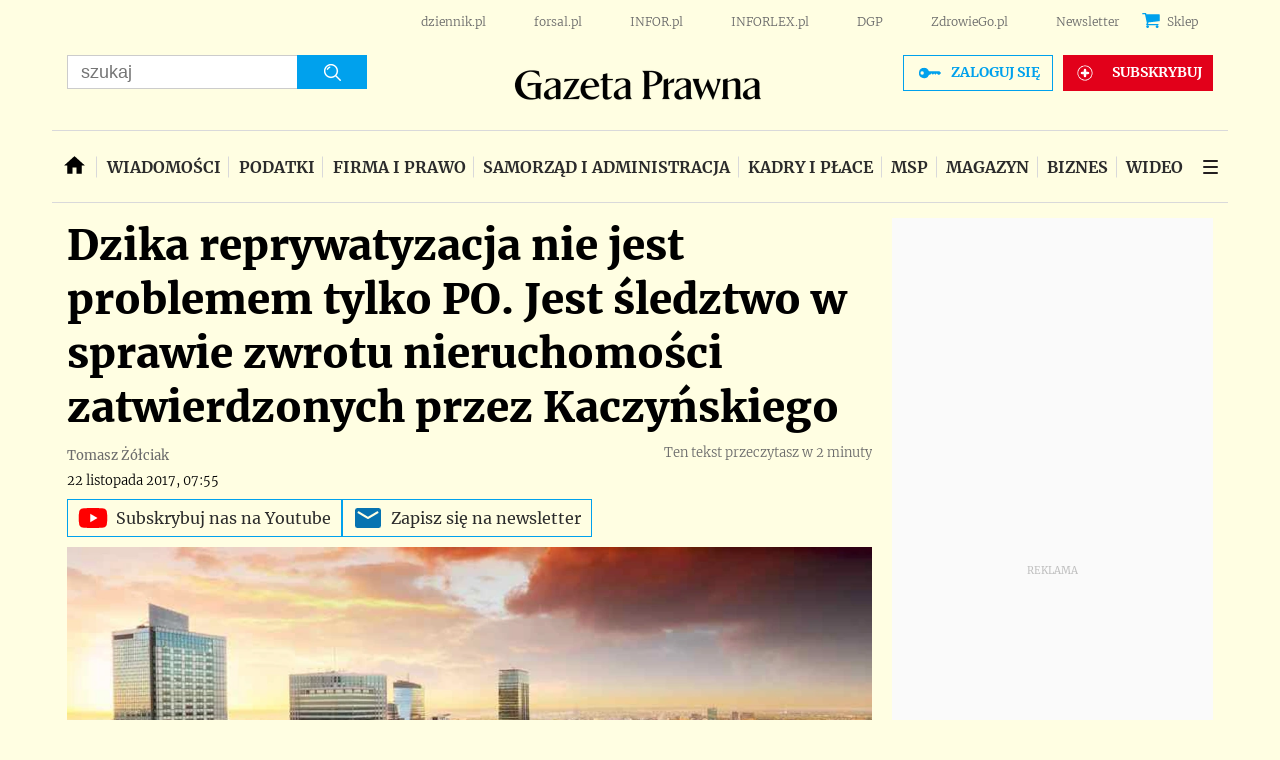

--- FILE ---
content_type: text/html; charset=utf-8
request_url: https://www.google.com/recaptcha/api2/aframe
body_size: 181
content:
<!DOCTYPE HTML><html><head><meta http-equiv="content-type" content="text/html; charset=UTF-8"></head><body><script nonce="g7G5wCu_AO0g6JnDaI69tA">/** Anti-fraud and anti-abuse applications only. See google.com/recaptcha */ try{var clients={'sodar':'https://pagead2.googlesyndication.com/pagead/sodar?'};window.addEventListener("message",function(a){try{if(a.source===window.parent){var b=JSON.parse(a.data);var c=clients[b['id']];if(c){var d=document.createElement('img');d.src=c+b['params']+'&rc='+(localStorage.getItem("rc::a")?sessionStorage.getItem("rc::b"):"");window.document.body.appendChild(d);sessionStorage.setItem("rc::e",parseInt(sessionStorage.getItem("rc::e")||0)+1);localStorage.setItem("rc::h",'1762605167322');}}}catch(b){}});window.parent.postMessage("_grecaptcha_ready", "*");}catch(b){}</script></body></html>

--- FILE ---
content_type: text/plain; charset=UTF-8
request_url: https://at.teads.tv/fpc?analytics_tag_id=PUB_5576&tfpvi=&gdpr_status=22&gdpr_reason=220&gdpr_consent=&ccpa_consent=&shared_ids=&sv=d656f4a&
body_size: 56
content:
ZTFjZDNmMzEtMjkyYi00OTY0LTgxZTQtNTgxZjhmYTdjZmFiIy0yLTc=

--- FILE ---
content_type: application/javascript; charset=utf-8
request_url: https://fundingchoicesmessages.google.com/f/AGSKWxUOYKJ-a-hlrUw4tKu7xGigIfn3g_cSVWuv2LZoG9Fssstey3mXzBWeMOdvzyEDbVWTay_H9WZnm4LwyP_2kaT9J7GWMMuYbgxWSR5o_AD7icCzmUra78SFIZiUiSC0i6aJSVUlk2Tu5C1wkot9nIkDTJ-7qCf599tXZRrkIEF8D6C5JEgPVYE0v47q/_/ads/banner?/adLink728./ads?apid/skin_ad-/adtracker.
body_size: -1281
content:
window['1c096eef-cd66-459e-a950-d07c8f63b30c'] = true;